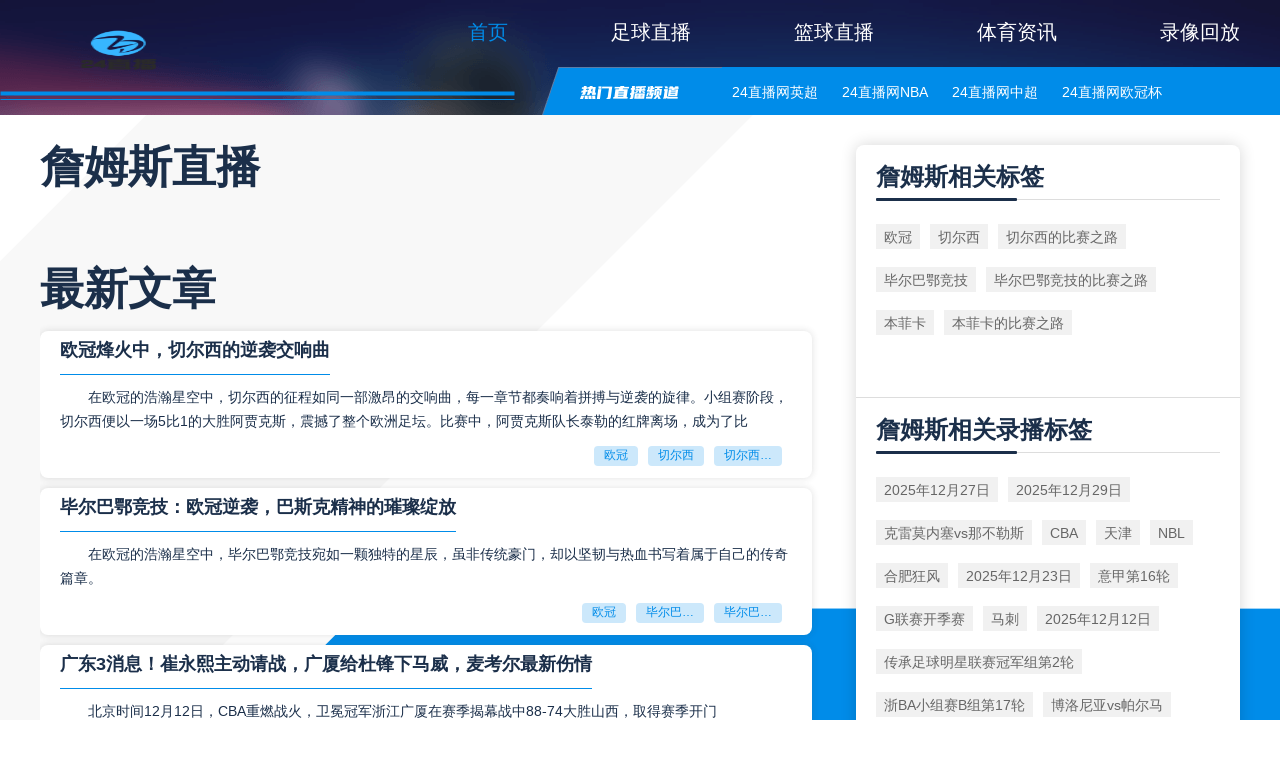

--- FILE ---
content_type: text/html; charset=UTF-8
request_url: https://jhhygyp.com/news/tag/447.html
body_size: 10368
content:
<!DOCTYPE html>
<html lang="en">

<head>
    <meta charset="UTF-8">
    <meta name="viewport" content="width=device-width, initial-scale=1.0">
    <meta name="baidu-site-verification" content="codeva-EhAn5tliMi" />
    <meta name="applicable-device" content="pc" />
    <link rel="canonical" href="https://jhhygyp.com/news/tag/447.html" />
    <link rel="icon" href="https://xiaozioss.oss-accelerate.aliyuncs.com/20240215/img/dcabcda82b7befb49df175e7037b38f9.png" />
    <title>詹姆斯直播_詹姆斯在线直播-24直播网</title>
    <meta name="keywords" content="詹姆斯,詹姆斯新闻,詹姆斯视频,詹姆斯直播,詹姆斯赛事,詹姆斯直播赛事24直播网" />
    <meta name="description" content="詹姆斯直播频道提供实时詹姆斯直播信息，能够让您在享受高清免费詹姆斯直播的同时，24小时不间断更新詹姆斯视频直播信号源。-24直播网" />
    <link rel="stylesheet" href="/static/pc/sijia/css/layui/css/layui.css" />
    <link rel="stylesheet" href="/static/pc/sijia/css/common/reset.css?v=" />
    <link rel="stylesheet" href="/static/pc/sijia/css/common/index.css?v=" />
    <link rel="stylesheet" href="/static/pc/sijia/css/common/common.css?v=" />
    <link rel="stylesheet" href="/static/pc/sijia/css/common/swiper-bundle.min.css?v=" />
    <link rel="stylesheet" href="/static/pc/sijia/css/theme/default.css?v=" />

    <link rel="stylesheet" href="/static/pc/sijia/css/label/index.css?v=" />
    
    <script src="/static/pc/js/is_mobile.js"></script>
    <!--    <script type="text/javascript" src="https://ip.ws.126.net/ipquery"></script>
    <script>
        var province=localAddress.province;
        if(province.indexOf('江苏')  != -1 || province.indexOf('河北')  != -1){
            window.location.href="http://ww.zcccq.com";
        }
    </script>
    -->
    <meta name="referrer" content="no-referrer">
    <script src="/static/pc/js/is_mobile.js"></script>
</head>

<body>
    <header>
        <div class="header-menu">
            <a href="/"><img class="logo" src="https://xiaozioss.oss-accelerate.aliyuncs.com/20240215/img/6e6b813d1337d6216f15adfb8dbc3426.png"></a>
            <div class="header-menu-list">
                <a href="/"  class="active"  target="_top">首页</a>
                                <a href="/football"  target="_top">足球直播</a>
                                <a href="/basketball"  target="_top">篮球直播</a>
                                <a href="/news"  target="_top">体育资讯</a>
                                <a href="/luxiang"  target="_top">录像回放</a>
                            </div>
        </div>
        <div class="header-hot">
            <div class="header-hot-list">
                <div class="header-hot-channel-title"></div>
                <div class="header-hot-channel-list">
                                                            <a  href="/jhhygyp-yingchao.html" target="_blank">24直播网英超<i></i></a>
                                                            <a  href="/jhhygyp-nba.html" target="_blank">24直播网NBA<i></i></a>
                                                            <a  href="/jhhygyp-zhongchao.html" target="_blank">24直播网中超<i></i></a>
                                                            <a  href="/jhhygyp-ouguan.html" target="_blank">24直播网欧冠杯<i></i></a>
                                                            <a  href="/jhhygyp-dejia1.html" target="_blank">24直播网德甲<i></i></a>
                                                            <a  href="/jhhygyp-xijia.html" target="_blank">24直播网西甲<i></i></a>
                                                            <a  href="/jhhygyp-fajia.html" target="_blank">24直播网法甲<i></i></a>
                                                            <a  href="/jhhygyp-yijia.html" target="_blank">24直播网意甲<i></i></a>
                                                            <a  href="/jhhygyp-oulianbei.html" target="_blank">24直播网欧联杯<i></i></a>
                                                            <a  href="/jhhygyp-yazhoubei.html" target="_blank">24直播网亚洲杯<i></i></a>
                                                            <a  href="/jhhygyp-yazhouyuxuan.html" target="_blank">24直播网世亚预<i></i></a>
                                                            <a  href="/jhhygyp-zhongjia.html" target="_blank">24直播网中甲<i></i></a>
                                                            <a  href="/jhhygyp-rizhilian.html" target="_blank">24直播网日职联<i></i></a>
                                                            <a  href="/jhhygyp-hanklian.html" target="_blank">24直播网韩K联<i></i></a>
                    
                                    </div>
                <div class="header-hot-special">
                                                                            </div>
                <div class="header-hot-channel-open_btn"></div>
            </div>
        </div>

        
            </header>

    <div class="common-bg-01"></div>
<div class="common-bg-02"></div>
<div class="information-warpper">
    <div class="container">
        <div class="label-title">
            <p>詹姆斯直播</p>
            <!-- <a href="">詹姆斯</a> -->
        </div>

        <div class="recommend-detail">
                        
        </div>

                        <div class="news-list">
            <div class="news-title">
                <p>最新文章</p>
            </div>
            <div class="news-wrap">
                                <div class="news-item">
                    <p class="title">
                        <a target="_blank" href="/news/detail/349739.html">欧冠烽火中，切尔西的逆袭交响曲</a>
                    </p>
                    <a class="text" href="/news/detail/349739.html" target="_blank">
                        在欧冠的浩瀚星空中，切尔西的征程如同一部激昂的交响曲，每一章节都奏响着拼搏与逆袭的旋律。小组赛阶段，切尔西便以一场5比1的大胜阿贾克斯，震撼了整个欧洲足坛。比赛中，阿贾克斯队长泰勒的红牌离场，成为了比
                    </a>
                    <ul class="label">
                                                                                                <a target="_blank" href="/news/tag/260">欧冠</a>
                                                                                                                        <a target="_blank" href="/news/tag/293">切尔西</a>
                                                                                                                        <a target="_blank" href="/news/tag/1162818">切尔西的比赛之路</a>
                                                                    </ul>
                </div>
                                <div class="news-item">
                    <p class="title">
                        <a target="_blank" href="/news/detail/349661.html">毕尔巴鄂竞技：欧冠逆袭，巴斯克精神的璀璨绽放</a>
                    </p>
                    <a class="text" href="/news/detail/349661.html" target="_blank">
                        在欧冠的浩瀚星空中，毕尔巴鄂竞技宛如一颗独特的星辰，虽非传统豪门，却以坚韧与热血书写着属于自己的传奇篇章。
                    </a>
                    <ul class="label">
                                                                                                <a target="_blank" href="/news/tag/260">欧冠</a>
                                                                                                                        <a target="_blank" href="/news/tag/995">毕尔巴鄂竞技</a>
                                                                                                                        <a target="_blank" href="/news/tag/1163084">毕尔巴鄂竞技的比赛之路</a>
                                                                    </ul>
                </div>
                                <div class="news-item">
                    <p class="title">
                        <a target="_blank" href="/news/detail/349212.html">广东3消息！崔永熙主动请战，广厦给杜锋下马威，麦考尔最新伤情</a>
                    </p>
                    <a class="text" href="/news/detail/349212.html" target="_blank">
                        北京时间12月12日，CBA重燃战火，卫冕冠军浙江广厦在赛季揭幕战中88-74大胜山西，取得赛季开门
                    </a>
                    <ul class="label">
                                            </ul>
                </div>
                                <div class="news-item">
                    <p class="title">
                        <a target="_blank" href="/news/detail/349211.html">国王杯巴萨客场对阵瓜达拉哈拉，弗里克面临阵容选择</a>
                    </p>
                    <a class="text" href="/news/detail/349211.html" target="_blank">
                        国王杯的起步阶段向来不易，对豪门而言更是如此。这需要一种特别的动力——这种动力在关键的联赛或欧冠比赛
                    </a>
                    <ul class="label">
                                            </ul>
                </div>
                                <div class="news-item">
                    <p class="title">
                        <a target="_blank" href="/news/detail/349210.html">CBA第四轮结束了6场对决，最新积分榜如下，北京4连胜领跑</a>
                    </p>
                    <a class="text" href="/news/detail/349210.html" target="_blank">
                        北京时间12月21日，昨晚的CBA常规赛第4轮又结束了6场对决，我们一起看看最新积分榜变动！CBA最
                    </a>
                    <ul class="label">
                                            </ul>
                </div>
                                <div class="news-item">
                    <p class="title">
                        <a target="_blank" href="/news/detail/348389.html">哈登34+6，快船完胜开拓者！小卡创NBA历史第1神迹，大洛9记3分</a>
                    </p>
                    <a class="text" href="/news/detail/348389.html" target="_blank">
                        快船队VS开拓者队北京时间12月27日，NBA常规赛继续火热进行。快船奔赴客场与开拓者展开对决，两大
                    </a>
                    <ul class="label">
                                            </ul>
                </div>
                                <div class="news-item">
                    <p class="title">
                        <a target="_blank" href="/news/detail/348387.html">21险胜，阿森纳英超对阵狼队已取得9连胜</a>
                    </p>
                    <a class="text" href="/news/detail/348387.html" target="_blank">
                        英超第16轮，阿森纳主场2-1击败狼队，至此，阿森纳英超对阵狼队已取得9连胜。此役主场对阵狼队，上半
                    </a>
                    <ul class="label">
                                            </ul>
                </div>
                                <div class="news-item">
                    <p class="title">
                        <a target="_blank" href="/news/detail/348384.html">广东豪取四连胜，杜锋指导知人善用，内线还有大惊喜</a>
                    </p>
                    <a class="text" href="/news/detail/348384.html" target="_blank">
                        CBA2024-25赛季常规赛第四轮，“十一冠王”广东男篮坐镇主场对阵青岛男篮，可别觉得新赛季失去杨
                    </a>
                    <ul class="label">
                                            </ul>
                </div>
                                <div class="news-item">
                    <p class="title">
                        <a target="_blank" href="/news/detail/347562.html">仅差1个！仅差27个！约基奇迎神级里程碑，威少的纪录也保不住了</a>
                    </p>
                    <a class="text" href="/news/detail/347562.html" target="_blank">
                        新赛季，新格局，联盟老中青三代球星各施所长，给人留下深刻印象！比如NBA历史三分王库里，射术登峰造极
                    </a>
                    <ul class="label">
                                            </ul>
                </div>
                                <div class="news-item">
                    <p class="title">
                        <a target="_blank" href="/news/detail/347561.html">历史战绩碾压！多特对弗赖堡豪取7连胜，每场至少进3球</a>
                    </p>
                    <a class="text" href="/news/detail/347561.html" target="_blank">
                        北京时间12月14日22:30，德甲第14轮比赛，多特蒙德将客场对阵弗赖堡，大黄蜂在历史交锋方面占据
                    </a>
                    <ul class="label">
                                            </ul>
                </div>
                                <div class="news-item">
                    <p class="title">
                        <a target="_blank" href="/news/detail/347560.html">潜力赛成大笑话！北京首发最年轻27岁，32岁翟晓川打满轰12分</a>
                    </p>
                    <a class="text" href="/news/detail/347560.html" target="_blank">
                        北京时间12月13日，CBA常规赛正式打响，与以往的赛季不同，这次又多出了一个潜力赛。何为潜力赛？就
                    </a>
                    <ul class="label">
                                            </ul>
                </div>
                                <div class="news-item">
                    <p class="title">
                        <a target="_blank" href="/news/detail/346774.html">杜兰特：我是能比肩乔科詹的顶尖巨星，我已精通篮球这项运动</a>
                    </p>
                    <a class="text" href="/news/detail/346774.html" target="_blank">
                        北京时间今日，在参加Unguarded播客节目访谈时，杜兰特表示他认为自己的历史地位“位居顶尖”，但
                    </a>
                    <ul class="label">
                                            </ul>
                </div>
                                <div class="news-item">
                    <p class="title">
                        <a target="_blank" href="/news/detail/346773.html">2200！亚冠疯狂一夜！蓉城憾平神户中超冠军没陈威被打成筛子</a>
                    </p>
                    <a class="text" href="/news/detail/346773.html" target="_blank">
                        北京时间12月9日晚，亚冠精英联赛第6轮，中超两支球队亮相，中超季军成都蓉城客场2-2战平神户胜利船
                    </a>
                    <ul class="label">
                                            </ul>
                </div>
                                <div class="news-item">
                    <p class="title">
                        <a target="_blank" href="/news/detail/346772.html">如果客胜切尔西，维拉将追平队史最长11连胜</a>
                    </p>
                    <a class="text" href="/news/detail/346772.html" target="_blank">
                        北京时间12月28日凌晨1:30，英超第18轮比赛，阿斯顿维拉将客场对阵切尔西。维拉有机会在本场追平
                    </a>
                    <ul class="label">
                                            </ul>
                </div>
                                <div class="news-item">
                    <p class="title">
                        <a target="_blank" href="/news/detail/345988.html">连输4场！客场到处“送温暖”，44岁少帅，把一手好牌打得稀碎！</a>
                    </p>
                    <a class="text" href="/news/detail/345988.html" target="_blank">
                        73-87，北控队又输了。上轮被辽宁队打得满地找牙的北控队，本想在吉林队身上讨点便宜，不曾想，面对三
                    </a>
                    <ul class="label">
                                            </ul>
                </div>
                                <div class="news-item">
                    <p class="title">
                        <a target="_blank" href="/news/detail/345987.html">征服对手！马克西：詹姆斯可以说是历史第一人！</a>
                    </p>
                    <a class="text" href="/news/detail/345987.html" target="_blank">
                        12月9日。湖人在此前一场比赛中逆转76人，快41岁的詹姆斯打出复出后的最强一战，当然也只是他哪怕就
                    </a>
                    <ul class="label">
                                            </ul>
                </div>
                                <div class="news-item">
                    <p class="title">
                        <a target="_blank" href="/news/detail/345986.html">感人！中超金靴已能用中文交流：想加入国足，不要安家费！</a>
                    </p>
                    <a class="text" href="/news/detail/345986.html" target="_blank">
                        随着足协杯以国安夺冠结束，中国足坛今年国内的所有赛事都已经告一段落，表现最亮眼的球员，无疑是北京国安
                    </a>
                    <ul class="label">
                                            </ul>
                </div>
                                <div class="news-item">
                    <p class="title">
                        <a target="_blank" href="/news/detail/345202.html">CBA探花32分，力压张镇麟两国手，王哲林16+8外援9中1</a>
                    </p>
                    <a class="text" href="/news/detail/345202.html" target="_blank">
                        2025年的CBA探花秀庞峥麟来自NBL，他被江苏队选中。虽然他已经26岁，但是比胡明轩还小一岁，比
                    </a>
                    <ul class="label">
                                            </ul>
                </div>
                                <div class="news-item">
                    <p class="title">
                        <a target="_blank" href="/news/detail/345200.html">李平康：蔚山与水原三星均有意徐正源，但两队都没选他</a>
                    </p>
                    <a class="text" href="/news/detail/345200.html" target="_blank">
                        北京时间12月22日，据媒体人李平康消息，蔚山与水原三星均有意徐正源，但两队都没选他。该媒体人写道：
                    </a>
                    <ul class="label">
                                            </ul>
                </div>
                                <div class="news-item">
                    <p class="title">
                        <a target="_blank" href="/news/detail/345198.html">NBA杯：尼克斯淘汰猛龙与魔术会师东决布伦森35分莺歌31+6+6</a>
                    </p>
                    <a class="text" href="/news/detail/345198.html" target="_blank">
                        北京时间12月10日，NBA杯8进4淘汰赛阶段，尼克斯117-101淘汰猛龙晋级四强，与魔术队会师杯
                    </a>
                    <ul class="label">
                                            </ul>
                </div>
                            </div>
        </div>
                    </div>

    <div class="aside">
        <div style="background: #FFFFFF;box-shadow: 0px 0px 16px rgba(0, 0, 0, 0.16);border-radius: 8px;">
            <!-- 热门资讯 -->
<div class="hot-news">
        <p class="title">詹姆斯相关标签</p>
    
    <div class="hot-news-label">
                <a href="/news/tag/260" target="_blank" >欧冠</a>
                <a href="/news/tag/293" target="_blank" >切尔西</a>
                <a href="/news/tag/1162818" target="_blank" >切尔西的比赛之路</a>
                <a href="/news/tag/995" target="_blank" >毕尔巴鄂竞技</a>
                <a href="/news/tag/1163084" target="_blank" >毕尔巴鄂竞技的比赛之路</a>
                <a href="/news/tag/1047857" target="_blank" >本菲卡</a>
                <a href="/news/tag/1161699" target="_blank" >本菲卡的比赛之路</a>
            </div>
</div>            <!-- 热门资讯 -->
<div class="hot-video">
        <p class="title"> 詹姆斯相关录播标签</p>
    
    <div class="hot-news-label">
                <a class="video-label" href="/video/tag/1163105" target="_blank" >2025年12月27日</a>
                <a class="video-label" href="/video/tag/1163102" target="_blank" >2025年12月29日</a>
                <a class="video-label" href="/video/tag/1163104" target="_blank" >克雷莫内塞vs那不勒斯</a>
                <a class="video-label" href="/video/tag/208" target="_blank" >CBA</a>
                <a class="video-label" href="/video/tag/982965" target="_blank" >天津</a>
                <a class="video-label" href="/video/tag/1077313" target="_blank" >NBL</a>
                <a class="video-label" href="/video/tag/1163100" target="_blank" >合肥狂风</a>
                <a class="video-label" href="/video/tag/1163095" target="_blank" >2025年12月23日</a>
                <a class="video-label" href="/video/tag/1138839" target="_blank" >意甲第16轮</a>
                <a class="video-label" href="/video/tag/1163087" target="_blank" >G联赛开季赛</a>
                <a class="video-label" href="/video/tag/239702" target="_blank" >马刺</a>
                <a class="video-label" href="/video/tag/1163075" target="_blank" >2025年12月12日</a>
                <a class="video-label" href="/video/tag/1163070" target="_blank" >传承足球明星联赛冠军组第2轮</a>
                <a class="video-label" href="/video/tag/1163059" target="_blank" >浙BA小组赛B组第17轮</a>
                <a class="video-label" href="/video/tag/1163025" target="_blank" >博洛尼亚vs帕尔马</a>
                <a class="video-label" href="/video/tag/1162998" target="_blank" >U19青年篮球联赛小组赛第6轮</a>
                <a class="video-label" href="/video/tag/1162943" target="_blank" >山东蜜獾</a>
                <a class="video-label" href="/video/tag/1162929" target="_blank" >湘超</a>
                <a class="video-label" href="/video/tag/1162931" target="_blank" >永州队</a>
                <a class="video-label" href="/video/tag/1162892" target="_blank" >勇士vs热火</a>
            </div>
</div>        </div>

        <div class="related-match">
            <div class="common-title">相关赛事</div>
            <div class="match-info-wrap">
                                                <div class="match-info-item">
                    <a href="/jhhygyp/170017-4471627-646-0.html" class="match-info-left" target="_blank">
                        <div class="top-team">
                            <img src="https://cdn.sportnanoapi.com/football/team/af47207f36a49c89502312138e54f6a7.png" alt="舒马尔" style="max-width: 30px;">
                            <p>舒马尔</p>
                        </div>
                        <div class="vs-style">vs</div>
                        <div class="bottom-team">
                            <img src="https://cdn.sportnanoapi.com/football/team/6b3994cecbf1c9c1fc4e1eb2ee01a6cf.png" alt="赛利亚" style="max-width: 30px;">
                            <p>赛利亚</p>
                        </div>
                    </a>
                                            <a href="javascript:;" class="match-info-right">
                                                        <p class="league">卡塔尔联</p>
                        </a>
                </div>

                                <div class="match-info-item">
                    <a href="/jhhygyp/170017-4456019-992-0.html" class="match-info-left" target="_blank">
                        <div class="top-team">
                            <img src="https://cdn.sportnanoapi.com/football/team/7076d0b105c47ee35bb20f1db494de43.png" alt="格尔森" style="max-width: 30px;">
                            <p>格尔森</p>
                        </div>
                        <div class="vs-style">vs</div>
                        <div class="bottom-team">
                            <img src="https://cdn.sportnanoapi.com/football/team/0170700026e0b6452abb5d1dd5cfed79.png" alt="威拉体育俱乐部" style="max-width: 30px;">
                            <p>威拉体育俱乐部</p>
                        </div>
                    </a>
                                            <a href="javascript:;" class="match-info-right">
                                                        <p class="league">安哥甲</p>
                        </a>
                </div>

                                <div class="match-info-item">
                    <a href="/jhhygyp/170017-4399253-730-0.html" class="match-info-left" target="_blank">
                        <div class="top-team">
                            <img src="https://cdn.sportnanoapi.com/football/team/abc7123841c5174901b57ace767891ca.png" alt="佩哈亚克" style="max-width: 30px;">
                            <p>佩哈亚克</p>
                        </div>
                        <div class="vs-style">vs</div>
                        <div class="bottom-team">
                            <img src="https://cdn.sportnanoapi.com/football/team/a08754ab96c283bacbf148154a50c7fc.png" alt="泽德FC" style="max-width: 30px;">
                            <p>泽德FC</p>
                        </div>
                    </a>
                                            <a href="javascript:;" class="match-info-right">
                                                        <p class="league">埃及超</p>
                        </a>
                </div>

                                <div class="match-info-item">
                    <a href="/jhhygyp/170017-4354382-270-0.html" class="match-info-left" target="_blank">
                        <div class="top-team">
                            <img src="https://cdn.sportnanoapi.com/football/team/6f927eb040bdd5c972a9343fd9c8b873.png" alt="克卢日" style="max-width: 30px;">
                            <p>克卢日</p>
                        </div>
                        <div class="vs-style">vs</div>
                        <div class="bottom-team">
                            <img src="https://cdn.sportnanoapi.com/football/team/6e39bd08aa15c7ac22e3be6a56606c36.png" alt="梅塔洛格布斯" style="max-width: 30px;">
                            <p>梅塔洛格布斯</p>
                        </div>
                    </a>
                                            <a href="javascript:;" class="match-info-right">
                                                        <p class="league">罗甲</p>
                        </a>
                </div>

                                <div class="match-info-item">
                    <a href="/jhhygyp/170017-4455880-1745-0.html" class="match-info-left" target="_blank">
                        <div class="top-team">
                            <img src="https://cdn.sportnanoapi.com/football/team/6ba4ebb0187bed9ad0288db7da24e19f.png" alt="沃莱塔迪查" style="max-width: 30px;">
                            <p>沃莱塔迪查</p>
                        </div>
                        <div class="vs-style">vs</div>
                        <div class="bottom-team">
                            <img src="https://cdn.sportnanoapi.com/football/team/1f628687971ba8f54e1b10a69ffdbf5c.png" alt="阿达玛城" style="max-width: 30px;">
                            <p>阿达玛城</p>
                        </div>
                    </a>
                                            <a href="javascript:;" class="match-info-right">
                                                        <p class="league">埃塞超</p>
                        </a>
                </div>

                                <div class="match-info-item">
                    <a href="/jhhygyp/170017-4356547-336-0.html" class="match-info-left" target="_blank">
                        <div class="top-team">
                            <img src="https://cdn.sportnanoapi.com/football/team/eea20d9c0403535690e0caf7059a91f0.png" alt="拉多姆列" style="max-width: 30px;">
                            <p>拉多姆列</p>
                        </div>
                        <div class="vs-style">vs</div>
                        <div class="bottom-team">
                            <img src="https://cdn.sportnanoapi.com/football/team/8e61634a08ce4e22f54cfef1c6b48b6a.png" alt="亚穆尼积" style="max-width: 30px;">
                            <p>亚穆尼积</p>
                        </div>
                    </a>
                                            <a href="javascript:;" class="match-info-right">
                                                        <p class="league">斯亚甲</p>
                        </a>
                </div>

                                <div class="match-info-item">
                    <a href="/jhhygyp/170017-4484206-727-0.html" class="match-info-left" target="_blank">
                        <div class="top-team">
                            <img src="https://cdn.sportnanoapi.com/football/team/e3c9b4e4792a0cf4ac4629b52f338252.png" alt="MC奥兰" style="max-width: 30px;">
                            <p>MC奥兰</p>
                        </div>
                        <div class="vs-style">vs</div>
                        <div class="bottom-team">
                            <img src="https://cdn.sportnanoapi.com/football/team/2bf1dcbb8b5086cfe3a7f29258432383.png" alt="奥德阿库" style="max-width: 30px;">
                            <p>奥德阿库</p>
                        </div>
                    </a>
                                            <a href="javascript:;" class="match-info-right">
                                                        <p class="league">阿尔甲</p>
                        </a>
                </div>

                                <div class="match-info-item">
                    <a href="/jhhygyp/170017-4484205-727-0.html" class="match-info-left" target="_blank">
                        <div class="top-team">
                            <img src="https://cdn.sportnanoapi.com/football/team/7bda340b1e631c544c15b2add7e3b0c8.png" alt="康士坦丁" style="max-width: 30px;">
                            <p>康士坦丁</p>
                        </div>
                        <div class="vs-style">vs</div>
                        <div class="bottom-team">
                            <img src="https://cdn.sportnanoapi.com/football/team/b2a05c3fd160db9939128d7f05dece69.png" alt="莫斯塔加" style="max-width: 30px;">
                            <p>莫斯塔加</p>
                        </div>
                    </a>
                                            <a href="javascript:;" class="match-info-right">
                                                        <p class="league">阿尔甲</p>
                        </a>
                </div>

                                <div class="match-info-item">
                    <a href="/jhhygyp/170017-4487215-7335-0.html" class="match-info-left" target="_blank">
                        <div class="top-team">
                            <img src="https://cdn.sportnanoapi.com/football/team/a1b345253bca4b5465e7baa42b3c74c6.png" alt="美洲狮U21" style="max-width: 30px;">
                            <p>美洲狮U21</p>
                        </div>
                        <div class="vs-style">vs</div>
                        <div class="bottom-team">
                            <img src="https://cdn.sportnanoapi.com/football/team/66ce57081028700ef343abc2676e3abf.png" alt="桑托斯拉古纳U21" style="max-width: 30px;">
                            <p>桑托斯拉古纳U21</p>
                        </div>
                    </a>
                                            <a href="javascript:;" class="match-info-right">
                                                        <p class="league">墨西U21</p>
                        </a>
                </div>

                                <div class="match-info-item">
                    <a href="/jhhygyp/170017-4487216-7335-0.html" class="match-info-left" target="_blank">
                        <div class="top-team">
                            <img src="https://cdn.sportnanoapi.com/football/team/a000b27e99734ecce3f8826eaa4d325c.png" alt="普埃布拉U21" style="max-width: 30px;">
                            <p>普埃布拉U21</p>
                        </div>
                        <div class="vs-style">vs</div>
                        <div class="bottom-team">
                            <img src="https://cdn.sportnanoapi.com/football/team/f2ec9817f1f05c28d26c128981cbfc27.png" alt="托卢卡U21" style="max-width: 30px;">
                            <p>托卢卡U21</p>
                        </div>
                    </a>
                                            <a href="javascript:;" class="match-info-right">
                                                        <p class="league">墨西U21</p>
                        </a>
                </div>

                                <div class="match-info-item">
                    <a href="/jhhygyp/170017-4438639-3032-0.html" class="match-info-left" target="_blank">
                        <div class="top-team">
                            <img src="https://cdn.sportnanoapi.com/football/team/f2af5eac26951142bd66740caf1e4aa8.png" alt="萨利塔斯" style="max-width: 30px;">
                            <p>萨利塔斯</p>
                        </div>
                        <div class="vs-style">vs</div>
                        <div class="bottom-team">
                            <img src="https://cdn.sportnanoapi.com/football/team/832bbcc8557920f488673c1b47e764c8.png" alt="瓦加杜古流星" style="max-width: 30px;">
                            <p>瓦加杜古流星</p>
                        </div>
                    </a>
                                            <a href="javascript:;" class="match-info-right">
                                                        <p class="league">布法联</p>
                        </a>
                </div>

                                <div class="match-info-item">
                    <a href="/jhhygyp/170017-4438638-3032-0.html" class="match-info-left" target="_blank">
                        <div class="top-team">
                            <img src="https://cdn.sportnanoapi.com/football/team/29c72f8d82b67e446dea00ab4669c26e.png" alt="RC卡迪奥戈" style="max-width: 30px;">
                            <p>RC卡迪奥戈</p>
                        </div>
                        <div class="vs-style">vs</div>
                        <div class="bottom-team">
                            <img src="https://cdn.sportnanoapi.com/football/team/20b30b399768795f52c50a38460e94b3.png" alt="RC波波迪乌拉索" style="max-width: 30px;">
                            <p>RC波波迪乌拉索</p>
                        </div>
                    </a>
                                            <a href="javascript:;" class="match-info-right">
                                                        <p class="league">布法联</p>
                        </a>
                </div>

                                <div class="match-info-item">
                    <a href="/jhhygyp/170017-4425188-870-0.html" class="match-info-left" target="_blank">
                        <div class="top-team">
                            <img src="https://cdn.sportnanoapi.com/football/team/31e3871ea479066b14b9ccde63797427.png" alt="加纳国民" style="max-width: 30px;">
                            <p>加纳国民</p>
                        </div>
                        <div class="vs-style">vs</div>
                        <div class="bottom-team">
                            <img src="https://cdn.sportnanoapi.com/football/team/d70a5c966fba9397ad39c59232120f3f.png" alt="梅德亚马" style="max-width: 30px;">
                            <p>梅德亚马</p>
                        </div>
                    </a>
                                            <a href="javascript:;" class="match-info-right">
                                                        <p class="league">加纳超</p>
                        </a>
                </div>

                                <div class="match-info-item">
                    <a href="/jhhygyp/170017-4484056-655-0.html" class="match-info-left" target="_blank">
                        <div class="top-team">
                            <img src="https://cdn.sportnanoapi.com/football/team/b2718e84e04244406833ef56977bd8e4.png" alt="阿尔贾兹拉" style="max-width: 30px;">
                            <p>阿尔贾兹拉</p>
                        </div>
                        <div class="vs-style">vs</div>
                        <div class="bottom-team">
                            <img src="https://cdn.sportnanoapi.com/football/team/c6ab1000cdf1cf451a95c235150901b0.png" alt="巴卡" style="max-width: 30px;">
                            <p>巴卡</p>
                        </div>
                    </a>
                                            <a href="javascript:;" class="match-info-right">
                                                        <p class="league">约旦超</p>
                        </a>
                </div>

                                <div class="match-info-item">
                    <a href="/jhhygyp/170017-4486298-1674-0.html" class="match-info-left" target="_blank">
                        <div class="top-team">
                            <img src="https://cdn.sportnanoapi.com/football/team/b2f218ece444e973c5646988e452928e.png" alt="奥林匹克体育" style="max-width: 30px;">
                            <p>奥林匹克体育</p>
                        </div>
                        <div class="vs-style">vs</div>
                        <div class="bottom-team">
                            <img src="https://cdn.sportnanoapi.com/football/team/b21e64636f5ceac4c33d35167fa8ce0e.png" alt="穆纳阿库普" style="max-width: 30px;">
                            <p>穆纳阿库普</p>
                        </div>
                    </a>
                                            <a href="javascript:;" class="match-info-right">
                                                        <p class="league">科特超</p>
                        </a>
                </div>

                                <div class="match-info-item">
                    <a href="/jhhygyp/170017-4438025-1796-0.html" class="match-info-left" target="_blank">
                        <div class="top-team">
                            <img src="https://cdn.sportnanoapi.com/football/team/b8647c6303b9afe041d48b6ab731cdc9.png" alt="JKT坦桑尼亚" style="max-width: 30px;">
                            <p>JKT坦桑尼亚</p>
                        </div>
                        <div class="vs-style">vs</div>
                        <div class="bottom-team">
                            <img src="https://cdn.sportnanoapi.com/football/team/5562d14241d5a1c7bd47a2cfbbc9d123.png" alt="多多玛吉吉FC" style="max-width: 30px;">
                            <p>多多玛吉吉FC</p>
                        </div>
                    </a>
                                            <a href="javascript:;" class="match-info-right">
                                                        <p class="league">坦桑超</p>
                        </a>
                </div>

                                <div class="match-info-item">
                    <a href="/jhhygyp/170017-4453630-701-0.html" class="match-info-left" target="_blank">
                        <div class="top-team">
                            <img src="https://cdn.sportnanoapi.com/football/team/69be3a7cfd4dfec64eef0449a06eba0e.png" alt="河流联" style="max-width: 30px;">
                            <p>河流联</p>
                        </div>
                        <div class="vs-style">vs</div>
                        <div class="bottom-team">
                            <img src="https://cdn.sportnanoapi.com/football/team/d64f08f5cd83d2c185dd02c5001b5b3c.png" alt="动力迪纳摩" style="max-width: 30px;">
                            <p>动力迪纳摩</p>
                        </div>
                    </a>
                                            <a href="javascript:;" class="match-info-right">
                                                        <p class="league">非冠杯</p>
                        </a>
                </div>

                                <div class="match-info-item">
                    <a href="/jhhygyp/170017-4453629-701-0.html" class="match-info-left" target="_blank">
                        <div class="top-team">
                            <img src="https://cdn.sportnanoapi.com/football/team/0c750c05518db78eeabc97fb11574fed.png" alt="金字塔" style="max-width: 30px;">
                            <p>金字塔</p>
                        </div>
                        <div class="vs-style">vs</div>
                        <div class="bottom-team">
                            <img src="https://cdn.sportnanoapi.com/football/team/643cec02806b6e82d15d0570d39febca.png" alt="勒内森斯" style="max-width: 30px;">
                            <p>勒内森斯</p>
                        </div>
                    </a>
                                            <a href="javascript:;" class="match-info-right">
                                                        <p class="league">非冠杯</p>
                        </a>
                </div>

                                <div class="match-info-item">
                    <a href="/jhhygyp/170017-4483909-24-0.html" class="match-info-left" target="_blank">
                        <div class="top-team">
                            <img src="https://cdn.sportnanoapi.com/football/team/f26aa24e15005710603a5997e19c6f50.png" alt="特赖斯基兴" style="max-width: 30px;">
                            <p>特赖斯基兴</p>
                        </div>
                        <div class="vs-style">vs</div>
                        <div class="bottom-team">
                            <img src="https://cdn.sportnanoapi.com/football/team/6c137d8a928d5ae6ff72b0e12b929b84.png" alt="艾特米拿青年队" style="max-width: 30px;">
                            <p>艾特米拿青年队</p>
                        </div>
                    </a>
                                            <a href="javascript:;" class="match-info-right">
                                                        <p class="league">球会友谊</p>
                        </a>
                </div>

                                <div class="match-info-item">
                    <a href="/jhhygyp/170017-4485579-24-0.html" class="match-info-left" target="_blank">
                        <div class="top-team">
                            <img src="https://cdn.sportnanoapi.com/football/team/dcb67dd58619e29d84853ac2e4ac5e27.png" alt="亚特兰大联" style="max-width: 30px;">
                            <p>亚特兰大联</p>
                        </div>
                        <div class="vs-style">vs</div>
                        <div class="bottom-team">
                            <img src="https://cdn.sportnanoapi.com/football/team/9b0e43ca0195227d6fefc8b082963330.png" alt="列克星敦" style="max-width: 30px;">
                            <p>列克星敦</p>
                        </div>
                    </a>
                                            <a href="javascript:;" class="match-info-right">
                                                        <p class="league">球会友谊</p>
                        </a>
                </div>

                                <div class="match-info-item">
                    <a href="/jhhygyp/170017-4463421-3478-0.html" class="match-info-left" target="_blank">
                        <div class="top-team">
                            <img src="https://cdn.sportnanoapi.com/football/team/22aaa7af0ef4003f157dfee77bcd64a9.png" alt="威尔伯福斯" style="max-width: 30px;">
                            <p>威尔伯福斯</p>
                        </div>
                        <div class="vs-style">vs</div>
                        <div class="bottom-team">
                            <img src="https://cdn.sportnanoapi.com/football/team/a4087593839b70794341232e84cbc1b6.png" alt="老爱德华时代" style="max-width: 30px;">
                            <p>老爱德华时代</p>
                        </div>
                    </a>
                                            <a href="javascript:;" class="match-info-right">
                                                        <p class="league">塞利昂超</p>
                        </a>
                </div>

                                <div class="match-info-item">
                    <a href="/jhhygyp/170017-4463397-3478-0.html" class="match-info-left" target="_blank">
                        <div class="top-team">
                            <img src="https://cdn.sportnanoapi.com/football/team/9cc768bb746772f20a118a31b6ef9166.png" alt="卢瓦FC" style="max-width: 30px;">
                            <p>卢瓦FC</p>
                        </div>
                        <div class="vs-style">vs</div>
                        <div class="bottom-team">
                            <img src="https://cdn.sportnanoapi.com/football/team/eb0ba740eb5a54ac4ab2b611acf6cba2.png" alt="FC卡隆" style="max-width: 30px;">
                            <p>FC卡隆</p>
                        </div>
                    </a>
                                            <a href="javascript:;" class="match-info-right">
                                                        <p class="league">塞利昂超</p>
                        </a>
                </div>

                                <div class="match-info-item">
                    <a href="/jhhygyp/170017-4471628-646-0.html" class="match-info-left" target="_blank">
                        <div class="top-team">
                            <img src="https://cdn.sportnanoapi.com/football/team/5736b9d2b0cadc3c1ba779bf6787d878.png" alt="杜海勒" style="max-width: 30px;">
                            <p>杜海勒</p>
                        </div>
                        <div class="vs-style">vs</div>
                        <div class="bottom-team">
                            <img src="https://cdn.sportnanoapi.com/football/team/d36d53da32742efb1d00f27e959603a0.png" alt="赖扬" style="max-width: 30px;">
                            <p>赖扬</p>
                        </div>
                    </a>
                                            <a href="javascript:;" class="match-info-right">
                                                        <p class="league">卡塔尔联</p>
                        </a>
                </div>

                                <div class="match-info-item">
                    <a href="/jhhygyp/170017-4479120-341-0.html" class="match-info-left" target="_blank">
                        <div class="top-team">
                            <img src="https://cdn.sportnanoapi.com/football/team/9417cb1cf8805e46ef0e0ba72611f38c.jpg" alt="卡托克匹亚斯" style="max-width: 30px;">
                            <p>卡托克匹亚斯</p>
                        </div>
                        <div class="vs-style">vs</div>
                        <div class="bottom-team">
                            <img src="https://cdn.sportnanoapi.com/football/team/6c1be30767e7fcd8bc409b6f89256e4b.png" alt="萨拉米斯" style="max-width: 30px;">
                            <p>萨拉米斯</p>
                        </div>
                    </a>
                                            <a href="javascript:;" class="match-info-right">
                                                        <p class="league">塞浦乙</p>
                        </a>
                </div>

                                <div class="match-info-item">
                    <a href="/jhhygyp/170017-4352092-112-0.html" class="match-info-left" target="_blank">
                        <div class="top-team">
                            <img src="https://cdn.sportnanoapi.com/football/team/6ddaee2ef625140617089308645a29eb.png" alt="国际米兰U20" style="max-width: 30px;">
                            <p>国际米兰U20</p>
                        </div>
                        <div class="vs-style">vs</div>
                        <div class="bottom-team">
                            <img src="https://cdn.sportnanoapi.com/football/team/41297c11abf8eb9d5d023d4735b6b408.png" alt="克雷莫纳U20" style="max-width: 30px;">
                            <p>克雷莫纳U20</p>
                        </div>
                    </a>
                                            <a href="javascript:;" class="match-info-right">
                                                        <p class="league">意青联甲</p>
                        </a>
                </div>

                                <div class="match-info-item">
                    <a href="/jhhygyp/170017-4477106-471-0.html" class="match-info-left" target="_blank">
                        <div class="top-team">
                            <img src="https://cdn.sportnanoapi.com/football/team/5467a13f0c1c7b3a862587f64ba0a6ed.png" alt="万卡约体育" style="max-width: 30px;">
                            <p>万卡约体育</p>
                        </div>
                        <div class="vs-style">vs</div>
                        <div class="bottom-team">
                            <img src="https://cdn.sportnanoapi.com/football/team/8941e026a8debbd82633b019552e1515.png" alt="利马联盟" style="max-width: 30px;">
                            <p>利马联盟</p>
                        </div>
                    </a>
                                            <a href="javascript:;" class="match-info-right">
                                                        <p class="league">秘鲁甲</p>
                        </a>
                </div>

                                <div class="match-info-item">
                    <a href="/jhhygyp/170017-4453252-223-0.html" class="match-info-left" target="_blank">
                        <div class="top-team">
                            <img src="https://cdn.sportnanoapi.com/football/team/5d33f831f779428858138d28c9dd4480.png" alt="林茨" style="max-width: 30px;">
                            <p>林茨</p>
                        </div>
                        <div class="vs-style">vs</div>
                        <div class="bottom-team">
                            <img src="https://cdn.sportnanoapi.com/football/team/a25acb82e4b584881a60b6f98ffd39a0.png" alt="BW林茨" style="max-width: 30px;">
                            <p>BW林茨</p>
                        </div>
                    </a>
                                            <a href="javascript:;" class="match-info-right">
                                                        <p class="league">奥地利杯</p>
                        </a>
                </div>

                                <div class="match-info-item">
                    <a href="/jhhygyp/170017-4357351-330-0.html" class="match-info-left" target="_blank">
                        <div class="top-team">
                            <img src="https://cdn.sportnanoapi.com/football/team/487a310ef1af87f7d99b52f507007ffc.png" alt="伊斯特拉1961" style="max-width: 30px;">
                            <p>伊斯特拉1961</p>
                        </div>
                        <div class="vs-style">vs</div>
                        <div class="bottom-team">
                            <img src="https://cdn.sportnanoapi.com/football/team/3a628a345b4aefdab4111cf683ec36d6.png" alt="萨格勒布火车头" style="max-width: 30px;">
                            <p>萨格勒布火车头</p>
                        </div>
                    </a>
                                            <a href="javascript:;" class="match-info-right">
                                                        <p class="league">克亚联</p>
                        </a>
                </div>

                                <div class="match-info-item">
                    <a href="/jhhygyp/170017-4340688-245-0.html" class="match-info-left" target="_blank">
                        <div class="top-team">
                            <img src="https://cdn.sportnanoapi.com/football/team/9d70c0303c9942dc0be30cc7e1fe4673.png" alt="卢宾" style="max-width: 30px;">
                            <p>卢宾</p>
                        </div>
                        <div class="vs-style">vs</div>
                        <div class="bottom-team">
                            <img src="https://cdn.sportnanoapi.com/football/team/eb9b870a25645ded21a7d5e41c207b0a.png" alt="GKS卡托威斯" style="max-width: 30px;">
                            <p>GKS卡托威斯</p>
                        </div>
                    </a>
                                            <a href="javascript:;" class="match-info-right">
                                                        <p class="league">波兰甲</p>
                        </a>
                </div>

                                <div class="match-info-item">
                    <a href="/jhhygyp/170017-4380689-340-0.html" class="match-info-left" target="_blank">
                        <div class="top-team">
                            <img src="https://cdn.sportnanoapi.com/football/team/641ce85ebde5c3751267d977283c9a73.png" alt="艾华迪堡" style="max-width: 30px;">
                            <p>艾华迪堡</p>
                        </div>
                        <div class="vs-style">vs</div>
                        <div class="bottom-team">
                            <img src="https://cdn.sportnanoapi.com/football/team/efd80175563b1750be1c1275ec409c6f.png" alt="阿波罗利马索尔" style="max-width: 30px;">
                            <p>阿波罗利马索尔</p>
                        </div>
                    </a>
                                            <a href="javascript:;" class="match-info-right">
                                                        <p class="league">塞浦甲</p>
                        </a>
                </div>

                                            </div>
        </div>
    </div>

    <img class="top" src="/static/pc/images/buck/top.png">
</div>


    <!-- 底部 -->
    <footer>
        <div class="footer-content">
            <div class="f-link">
                <div class="link">
                    <span>友情链接</span>
                                                                            </div>
                <div class="link">
                                                                            </div>
            </div>
            <p class="record">
                <a href="/sitemaps/sitemaps.xml">网站地图</a> 
                <a href="/copyright.html" target="_blank">版权声明</a> 
                 <a href="" target="_blank"></a>
            </p>
            <p class="copy-right">
                <!-- <span>24直播网：</span> -->
                詹姆斯直播频道提供实时詹姆斯直播信息，能够让您在享受高清免费詹姆斯直播的同时，24小时不间断更新詹姆斯视频直播信号源。-24直播网
                <br />页面生成时间：2026-01-30 22:41:23            </p>
        </div>
    </footer>

    <script src="/static/pc/js/jquery-1.10.2.min.js"></script>
    <script src="/static/pc/sijia/js/libs/layui/layui.all.js"></script>
    <script src="/static/pc/sijia/js/common/easyLazyload.js?v="></script>
    <script src="/static/pc/sijia/js/common.js?v="></script>
    <script src="/static/pc/sijia/js/common/swiper-bundle.min.js?v="></script>
    <script src="/static/pc/sijia/js/index.js?v="></script>

    <script type="text/javascript">
        var layTpl = layui.laytpl; // 模板引擎
        var layer = layui.layer; // 弹窗
        var lazyLoad = new EasylazyLoad(); // 初始化图片懒加载

        layTpl.util = layui.util; // 模板引擎 工具函数

        layTpl.config({
            open: '<%',
            close: '%>'
        });

        $(".code-close").click(function() {
            $(this).parent().parent().hide();
        })

        let channel_list = $(".header-hot-channel-list");
        let open_btn = $(".header-hot-channel-open_btn");
        if (channel_list[0].offsetWidth < 810) open_btn.hide();
    </script>
    <script type="text/javascript">
        try {
            var flow = layui.flow;
            flow.lazyimg();
            let div = document.getElementsByClassName('layui-tab-content');
            div[0].addEventListener('scroll', function() {
                layui.use('flow', function() {
                    // var flow = layui.flow;
                    //当你执行这样一个方法时，即对页面中的全部带有lay-src的img元素开启了懒加载（当然你也可以指定相关img）
                    flow.lazyimg();
                });
            })
        } catch(err) {

        }
    </script>
    <script type="text/javascript">
        $(".header-hot-channel-list .shijiebei, .header-hot-special").hover(function(e) {
            var event = e || document.event;
            event.stopPropagation()
            $('.header-hot-special').show()
        }, function(e) {
            var event = e || document.event;
            event.stopPropagation()
            $('.header-hot-special').hide()
        })
    </script>
    </body>

</html>

--- FILE ---
content_type: text/css
request_url: https://jhhygyp.com/static/pc/sijia/css/common/reset.css?v=
body_size: 1040
content:
/* http://meyerweb.com/eric/tools/css/reset/ 
   v2.0 | 20110126
   License: none (public domain)
*/

html,
body,
div,
span,
applet,
object,
iframe,
h1,
h2,
h3,
h4,
h5,
h6,
p,
blockquote,
pre,
a,
abbr,
acronym,
address,
big,
cite,
code,
del,
dfn,
em,
img,
ins,
kbd,
q,
s,
samp,
small,
strike,
strong,
sub,
sup,
tt,
var,
b,
u,
i,
center,
dl,
dt,
dd,
ol,
ul,
li,
fieldset,
form,
label,
legend,
table,
caption,
tbody,
tfoot,
thead,
tr,
th,
td,
article,
aside,
canvas,
details,
embed,
figure,
figcaption,
footer,
header,
hgroup,
menu,
nav,
output,
ruby,
section,
summary,
time,
mark,
audio,
video {
    margin: 0;
    padding: 0;
    border: 0;
    font-family: Microsoft YaHei, PingFang SC, Helvetica Neue, Helvetica, Hiragino Sans GB, SimSun, sans-serif !important;
}


/* HTML5 display-role reset for older browsers */

article,
aside,
details,
figcaption,
figure,
footer,
header,
hgroup,
menu,
nav,
section {
    display: block;
}

body {
    width: 100%;
    height: 100%;
    line-height: 1;
    background: #201753;
}

ol,
ul {
    list-style: none;
}

blockquote,
q {
    quotes: none;
}

blockquote:before,
blockquote:after,
q:before,
q:after {
    content: '';
    content: none;
}

table {
    border-collapse: collapse;
    border-spacing: 0;
}

a {
    text-decoration: none;
}


/* 滚动轨道 */

tbody::-webkit-scrollbar {
    width: 6px;
    height: 100%;
    background: #f8f8f8;
    border-radius: 10px;
}


/* 滚动块 */

tbody::-webkit-scrollbar-thumb {
    background: #ddd;
    border-radius: 10px;
}


/* 上下按钮 */

tbody::-webkit-scrollbar-button {
    display: none;
}

/* 广告 */
.header-code {
    position: absolute;
    top: 5%;
    right: 50px;
    z-index: 20;
    border-radius: 6px;
}

.header-code .code-item:nth-child(2) {
    margin-top: 20px;
}

.header-code .img {
    position: relative;
}

.header-code .img .code-close {
    position: absolute;
    top: -10px;
    right: -10px;
    width: 20px;
    height: 20px;
    background: #fff;
    border-radius: 50%;
    border: 1px solid #d6d2d2;
    font-size: 18px;
    text-align: center;
    color: #999;
    transform: rotateZ(45deg);
    cursor: pointer;
}

.header-code .img img {
    width: 110px!important;
    height: 110px !important;
    border-radius: 6px 6px 0px 0px!important;
}

.header-code .text {
    line-height: 50px;
    color: #fff;
    background: #008CE9;
    font-size: 14px;
    font-weight: bold;
    text-align: center;
    border-radius: 0px 0px 6px 6px!important;
}

--- FILE ---
content_type: text/css
request_url: https://jhhygyp.com/static/pc/sijia/css/common/common.css?v=
body_size: 6617
content:
/**
*=================================
* 默认主题
*=================================
*/
/**
*=================================
* 文本字体颜色class
*=================================
*/
/**
*=================================
* 选中颜色class
*=================================
*/
a.active {
    color: #008CE9;
}

a {
    color: #1B2F4A;
}

/**
*=================================
* 各类hover
*=================================
*/
.hover {
    color: #008CE9 !important;
}

/**
*=================================
* 各类背景图替换
*=================================
*/
/**
*=================================
* 公共区
*=================================
*/
/* 添加边框 */
/* 添加字体描边 */
/**
*=================================
* 超过文本
*=================================
*/
.overflow-ellipsis {
    white-space: nowrap;
    overflow: hidden;
    text-overflow: ellipsis;
}

/* 旋转 */
.rotate {
    transform-origin: center center;
    transform: rotate(180deg);
    -webkit-transform: rotate(180deg);
    -moz-transform: rotate(180deg);
    -ms-transform: rotate(180deg);
    -o-transform: rotate(180deg);
    transition: transform 0.3s;
    -moz-transition: -moz-transform 0.3s;
    -o-transition: -o-transform 0.3s;
    -ms-transition: -ms-transform 0.3s;
}

.rotate-back {
    transform-origin: center center;
    transform: rotate(0deg);
    -webkit-transform: rotate(0deg);
    -moz-transform: rotate(deg);
    -ms-transform: rotate(0deg);
    -o-transform: rotate(0deg);
    transition: transform 0.3s;
    -moz-transition: -moz-transform 0.3s;
    -o-transition: -o-transform 0.3s;
    -ms-transition: -ms-transform 0.3s;
}

/* 滚动条样式 */
/* .container-detail::-webkit-scrollbar {
  width : 10px;
  height: 24px;
} */

/*设置滚动条上的滚动滑块样式*/
/* .container-detail::-webkit-scrollbar-thumb {
  background: #008CE9;
} */

/*鼠标位于内容上时，滚动条样式*/
/* .container-detail:hover::-webkit-scrollbar {
  width        : 10px;
  height       : 24px;
  background   : #DDDDDD;
  border-radius: 6px;
} */

/*鼠标位于内容上时，滚动滑块样式*/
/* .container-detail:hover::-webkit-scrollbar-thumb {
  background   : #008CE9;
  border-radius: 10px;
} */

body {
    position: relative;
    background: #FFFFFF;
}

/* 尾部 */
footer {
    font-size: 14px;
    width: 100%;
    text-align: center;
    position: relative;
    z-index: 9;
    background: #1B2F4A;
}

footer .footer-content {
    width: 1200px;
    margin: auto;
}

footer .footer-content .f-link {
    text-align: center;
    padding-top: 33px;
    padding-bottom: 27px;
    border-bottom: 1px solid #FFFFFF;
}

footer .footer-content .f-link .link {
    display: flex;
    flex-wrap: wrap;
    overflow: hidden;
    max-width: 1200px;
    margin-bottom: 10px;
}

footer .footer-content .f-link .link span {
    color: #FFFFFF;
    margin-right: 40px;
    font-size: 16px;
    margin-bottom: 10px;
}

footer .footer-content .f-link .link .swap {
    font-size: 14px;
    color: #c3beb5;
    margin-right: 20px;
    margin-bottom: 10px;
    line-height: 17px;
    opacity: 0.8;
}

footer .footer-content .f-link .link a {
    font-size: 14px;
    color: #c3beb5;
    margin-right: 20px;
    margin-bottom: 10px;
    line-height: 17px;
}

footer .footer-content .f-link .link a:hover {
    color: #FFFFFF;
}

footer .footer-content .record {
    color: #c3beb5;
    font-size: 14px;
    margin: 10px 0;
}

footer .footer-content .record a {
    color: #c3beb5;
    margin-right: 10px;
}

footer .footer-content .record a:hover {
    color: #fff;
}

footer .footer-content .copy-right {
    width: 800px;
    font-size: 12px;
    line-height: 22px;
    color: #c3beb5;
    text-align: center;
    margin: auto;
}

/* 头部 */
header {
    margin: auto;
    width: 100%;
    background: url("../../images/home-nav-bg.png") no-repeat;
    display: flex;
    flex-direction: column;
}

.header-menu {
    width: 1200px;
    margin: auto;
    display: flex;
    justify-content: space-between;
    height: 65px;
}

.header-menu .logo {
    margin: auto 0;
    width: 154px;
    height: 43px;
    position: relative;
    top: 30px;
    cursor: pointer;
}

.header-menu .header-menu-list a {
    color: #fff;
    line-height: 65px;
    font-size: 20px;
    margin-left: 99px;
}

.header-menu .header-menu-list a:hover {
    color: #008CE9;
}

.header-menu .header-menu-list a.active {
    color: #008CE9 !important;
}

.header-hot {
    height: 50px;
    position: relative;
}

.header-hot .header-hot-list {
    width: 1200px;
    margin: auto;
    line-height: 50px;
}

.header-hot .header-hot-list .header-hot-channel-title {
    width: 99px;
    height: 13px;
    position: absolute;
    left: 580px;
    top: 21px;
    background: url("../../images/nav-channel-title-bg.png") no-repeat;
}

.header-hot .header-hot-list .header-hot-channel-list {
    max-width: 830px;
    overflow: hidden;
    position: absolute;
    top: 2px;
    left: 722px;
    height: 48px;
    z-index: 100;
    background: #008ce9;
}

.header-hot .header-hot-list .header-hot-channel-list a {
    color: #FFFFFF;
    margin: auto 10px;
    display: inline-block;
}

.header-hot .header-hot-list .header-hot-special {
    max-width: 830px;
    width: 810px;
    position: absolute;
    top: 50px;
    left: 722px;
    z-index: 100;
    background: #008ce9;
    display: none;
}

.header-hot .header-hot-list .header-hot-special a {
    color: #FFFFFF;
    margin: auto 10px;
    display: inline-block;
}

.header-hot .header-hot-list .header-hot-channel-list a:after {
    content: " ";
    position: relative;
    right: -10px;
}

.header-hot .header-hot-list .header-hot-channel-list a:last-child:after {
    display: none;
}

.header-hot .header-hot-list .header-hot-channel-open_btn {
    width: 24px;
    height: 24px;
    background: url(../../images/open-icon.png) no-repeat;
    cursor: pointer;
    position: absolute;
    left: 1525px;
    top: 15px;
    z-index: 100;
}

.header-layer {
    position: fixed;
    top: 50%;
    transform: translateY(-50%);
    right: 50px;
    height: 60px;
    z-index: 22;
    padding: 20px;
    background: #008ce9;
    color: #fff;
    display: flex;
    flex-direction: column;
    justify-content: space-between;
    font-size: 18px;
    font-weight: bold;
    border-radius: 10px;
}

/* 无赛事 */
.no-match-tip {
    width: 329px;
    height: 244px;
    background: url(../../images/no_match_tip.png) no-repeat;
    margin: auto;
}

.no-match-text {
    width: 329px;
    height: 244px;
    margin: auto;
    display: flex;
    flex-direction: column;
    justify-content: space-between;
    align-items: center;
}

.no-match-text span:nth-child(2) {
    font-size: 26px;
    font-weight: bold;
}

.no-match-text span:nth-child(3) {
    font-size: 18px;
    font-weight: bold;
    display: inline-block;
    padding: 9px;
    border: 1px solid #008CE9 !important;
    background: #008CE9 !important;
    color: #FFFFFF !important;
    border-radius: 5px;
    cursor: pointer;
}

/* 直播表格 */
.live-match-wrap {
    width: 100%;
    padding: 80px 0 40px 0;
    background-size: 100% 100%;
}

.live-match-title-wrap {
    width: 1200px;
    margin: auto;
    position: relative;
    height: 46px;
}

.live-match-title-wrap .live-match-title {
    position: absolute;
    right: 0;
    width: 649px;
    height: 132px;
    background: url("../../images/live-match-title-bg.png") no-repeat;
}

.live-match-title-wrap .live-match-title_a {
    position: absolute;
    right: 0;
    width: 649px;
    height: 132px;
    color: #1b2f4a;
}

.live-match-title-wrap .live-match-title_a .live-match-title_en {
    font-size: 98px;
    text-align: right;
}

.live-match-title-wrap .live-match-title_a .live-match-title_en span {
    font-weight: 100;
    margin-left: 20px;
}

.live-match-title-wrap .live-match-title_a .live-match-title_cn {
    position: absolute;
    font-size: 43px;
    font-weight: bold;
    padding: 10px 5px;
    bottom: 0;
    right: 0;
    background: #fff;
}

.live-match-title-wrap .live-match-title_a::after {
    content: '';
    height: 4px;
    width: 70px;
    position: absolute;
    right: 10px;
    bottom: -20px;
    background: #008ce9;
}

/* 日期 */
.match-day-wrap {
    width: 1200px;
    margin: auto;
    position: relative;
}

.match-day-wrap .match-type-list {
    position: absolute;
    left: -70px;
    top: 0;
    font-size: 16px;
    border: 1px solid #1B2F4A;
    border-radius: 4px;
    line-height: 30px;
    padding: 8px;
}

.match-day-wrap .match-type-list a {
    display: block;
    cursor: pointer;
}

.match-day-wrap .match-type-list a:hover {
    color: #008CE9;
}

.match-day-wrap .match-day-list {
    width: 728px;
    height: 110px;
    display: flex;
    flex-wrap: wrap;
    overflow: hidden;
}

.match-day-wrap .match-day-list .match-day {
    border: 1px solid #1B2F4A;
    border-radius: 4px;
    cursor: pointer;
    width: 120px;
    height: 40px;
    text-align: center;
    line-height: 40px;
    font-size: 16px;
    margin: 0 60px 24px 0;
}

.match-day-wrap .match-day-list .match-day:hover,
.match-day-wrap .match-day-list .match-day.active {
    color: #fff;
    background: #008CE9;
    border: 1px solid #008CE9;
    font-weight: bold;
}

.match-day-wrap .match-day-list .match-day:nth-child(3) {
    margin-right: 180px;
}

/* 表格 */
.live-match-content {
    width: 1200px;
    margin: auto;
    position: relative;
    z-index: 9;
    background: #fff;
    /* border-radius : 12px; */
    padding-bottom: 12px;
    /* margin-top    : 10px; */
    box-shadow: 0px 10px 40px rgba(0, 0, 0, 0.16);
}

.live-table {
    width: 1200px;
    margin: auto;
}

.live-table .match-today {
    height: 46px;
    font-size: 14px;
    font-weight: bold;
    line-height: 46px;
    color: #000000;
    text-align: center;
    background: #EEEEEE;
}

.live-table table {
    border-collapse: collapse;
    border-spacing: 0;
    overflow: hidden;
    border-top-right-radius: 12px;
    border-top-left-radius: 12px;
}

.live-table thead {
    width: 100%;
    line-height: 49px;
    height: 49px;
    position: relative;
    height: 62px !important;
}

.live-table thead tr {
    width: 1200px;
    height: 68px;
    background: #f8f8f8;
}

.live-table thead tr td {
    font-size: 16px;
    color: #A0ABBAFF;
    padding: 0 10px;
    text-align: center;
    font-size: 14px;
}

.live-table thead tr td.match {
    position: absolute;
    left: 60px;
    top: 9px;
}

.live-table .right {
    text-align: right;
}

.live-table .left {
    text-align: left;
}

.live-table .center {
    text-align: center;
}

.layui-tab-card {
    border: none;
    box-shadow: none;
}

.live-table tbody {
    display: block;
    width: 100%;
    overflow-y: auto;
    font-size: 16px;
    font-weight: 400;
    color: #666;
}

.live-table tbody tr {
    width: 100%;
    color: #1B2F4A;
    font-weight: 500;
}

.live-table tbody tr:nth-child(2n) {
    background: #f8f8f8;
}

.live-table tbody tr .status {
    color: #999999;
}

.live-table tbody tr .living {
    color: #008CE9;
}

.live-table tbody tr .flag {
    width: 32px;
    height: 32px;
    background: transparent;
    object-fit: cover;
    margin-right: 15px;
    vertical-align: middle;
}

.live-table tbody tr .right .flag {
    margin-left: 15px;
    margin-right: 0;
}

.live-table tbody td {
    line-height: 48px;
    padding: 0 10px;
}

.live-table tbody td:first-child {
    border-top-left-radius: 4px;
    border-bottom-left-radius: 4px;
}

.live-table tbody td:last-child {
    border-top-right-radius: 4px;
    border-bottom-right-radius: 4px;
}

.live-table tbody td a {
    cursor: pointer;
    color: #1B2F4A;
    display: flex;
    align-items: center;
    position: relative;
}

.live-table tbody td a.match-name {
    justify-content: left;
}

.live-table tbody td a.match-name p {
    margin-left: 60px;
    width: 120px;
    text-align: left;
    white-space: nowrap;
    overflow: hidden;
    text-overflow: ellipsis;
}

.live-table tbody td .flex {
    display: flex;
    align-items: center;
}

.live-table tbody td .flex.center {
    justify-content: center;
}

.live-table tbody td .flex p {
    flex: 1;
}

.live-table tbody td .flex a.link i {
    width: 0;
    height: 0;
    border: 8px solid;
    border-color: transparent transparent transparent #008CE9;
}

.live-table tbody td .flex a.link:last-child {
    height: 36px;
    max-width: 160px;
    white-space: nowrap;
    overflow: hidden;
    text-overflow: ellipsis;
    padding: 0 12px;
    border-radius: 4px;
    border: 1px solid #DDDDDD;
    box-sizing: border-box;
}

.live-table tbody td a.link .match-icon {
    position: absolute;
    left: 13px;
    top: 8px;
}

.live-table tbody td a.link p {
    margin-left: 60px;
    white-space: nowrap;
    overflow: hidden;
    text-overflow: ellipsis;
    max-width: 120px;
}

.live-table tbody td a.link .defalut-icon-0,
.live-table tbody td a.link .defalut-icon-1 {
    position: absolute;
    left: 13px;
    top: 8px;
}

.live-table tbody td a.link .defalut-icon-0 {
    width: 30px !important;
    height: 30px !important;
    display: inline-block;
    background: url(../../images/football-icon_22.png) no-repeat;
    background-size: 100% 100%;
    top: 10px;
}

.live-table tbody td a.link .defalut-icon-1 {
    width: 30px !important;
    height: 30px !important;
    display: inline-block;
    background: url(../../images/basketball-icon_22.png) no-repeat;
    background-size: 100% 100%;
    top: 10px;
}

.live-table tbody td.league {
    overflow: hidden;
    white-space: nowrap;
    text-overflow: ellipsis;
}

.live-table thead,
.live-table tbody tr {
    display: table;
    table-layout: fixed;
    text-align: center;
    height: 64px;
    font-size: 16px;
}

.live-table tbody td .flex p,
.live-table tbody td .flex a {
    overflow: hidden;
    white-space: nowrap;
    text-overflow: ellipsis;
    color: #1B2F4A;
}

.not-live-table p {
    font-size: 14px;
    color: #999;
    letter-spacing: 0.5px;
}

.not-live-table img.loading {
    width: 70px;
}

.not-live-table img.not-match {
    margin: 70px auto 50px;
}

/* 面包屑 */
.com-bread-crumbs {
    width: 1200px;
    margin: 40px auto 0;
    display: flex;
    justify-content: flex-start;
    align-items: center;
    position: relative;
    z-index: 10;
    color: #a0abba;
}

.com-bread-crumbs em {
    font-style: normal;
    margin: 0;
}

.com-bread-crumbs p,
.com-bread-crumbs a {
    font-size: 12px;
    color: inherit;
    font-weight: 400;
}

.copy-right {
    font-size: 14px;
    text-align: center;
    color: #666;
    margin: 10px 0 25px;
}

.copy-right a {
    color: #c3beb5;
}

.copy-right a:hover {
    color: #008CE9;
}

/* 查看更多 */
.watch-more {
    color: #1B2F4A;
    padding: 8px 8px;
    border-radius: 4px;
    border: 1px solid #008CE9;
    box-sizing: border-box;
    padding-left: 14px;
    font-size: 14px;
    display: flex;
    align-items: center;
}

.watch-more:hover {
    color: #008CE9;
}

/* 置顶 */
.top {
    position: fixed;
    right: 181px;
    bottom: 245px;
    cursor: pointer;
    display: none;
    z-index: 10;
}

@media screen and (max-width: 1441px) {
    .top {
        position: fixed;
        right: 25px;
        bottom: 245px;
        cursor: pointer;
        display: none;
        z-index: 10;
    }
}

/* 最新录像 */
.newest-match {
    width: 384px;
    position: relative;
}

.newest-match .live-info-wrap {
    width: 339px;
    max-height: 685px;
    padding: 0 20px 40px 20px;
    margin-top: 65px;
    border-radius: 8px;
    background: #FFFFFF;
    box-shadow: 0px 0px 20px rgba(0, 0, 0, 0.16);
}

.newest-match .live-info-wrap .live-info {
    width: 339px;
    max-height: 620px;
    overflow: auto;
    padding-top: 10px;
}

.newest-match .live-info-wrap .live-info .detail {
    width: 339px;
    overflow: hidden;
    position: relative;
    height: 45px;
    padding: 8px 0;
    border-bottom: 1px solid #DDDDDD;
    display: flex;
    align-items: center;
}

.newest-match .live-info-wrap .live-info .detail .name {
    font-size: 14px;
    color: #1B2F4A;
    width: 290px;
    cursor: pointer;
    white-space: nowrap;
    overflow: hidden;
    text-overflow: ellipsis;
}

.newest-match .live-info-wrap .live-info .detail .name a:hover {
    color: #008CE9;
}

.newest-match .live-info-wrap .live-info .detail .icon {
    width: 32px;
    height: 32px;
    position: absolute;
    right: 0;
    top: 50%;
    margin-top: -16px;
    cursor: pointer;
    background: url("../../images/video-play-icon-32.png") no-repeat;
}

.more-match {
    width: 244px;
    height: 36px;
    line-height: 36px;
    font-size: 14px;
    margin: auto;
    text-align: center;
    color: #008CE9;
    margin-top: 30px;
    cursor: pointer;
    border: 1px solid #008CE9;
    border-radius: 4px;
}

.more-match a {
    color: #008CE9;
}

/* 相关赛事 */
.related-match {
    width: 384px;
    margin-top: 45px;
    position: relative;
    margin-bottom: 60px;
}

.related-match .match-info-wrap {
    width: 384px;
    margin-top: 77px;
    overflow: auto;
    max-height: 840px;
}

.related-match .match-info-wrap .match-info {
    width: 339px;
    height: 152px;
    padding: 20px;
    color: #fff;
    display: flex;
    flex-direction: column;
    margin-bottom: 20px;
    border-radius: 8px;
    background: url(../../images/related-match-bg.png) no-repeat;
    position: relative;
    box-shadow: 0px 0px 7px rgba(0, 0, 0, 0.16);
}

.related-match .match-info-wrap .match-info .match-info-line {
    height: 1px;
    width: 302px;
    background: #DDDDDD;
    position: absolute;
    right: 22px;
    top: 61px;
}

.related-match .match-info-wrap .match-info .match-info-details {
    display: flex;
    justify-content: space-between;
    height: 112px;
}

.related-match .match-info-wrap .match-info .match-info-details .match-info-left,
.related-match .match-info-wrap .match-info .match-info-details .match-info-right {
    display: flex;
    flex-direction: column;
}

.related-match .match-info-wrap .match-info .match-info-details .match-info-left .top-team,
.related-match .match-info-wrap .match-info .match-info-details .match-info-left .bottom-team {
    display: flex;
    font-size: 16px;
    color: #1B2F4A;
    align-items: center;
}

.related-match .match-info-wrap .match-info .match-info-details .match-info-left .top-team img,
.related-match .match-info-wrap .match-info .match-info-details .match-info-left .bottom-team img {
    margin-right: 10px;
    width: 24px;
    height: 24px;
}

.related-match .match-info-wrap .match-info .match-info-details .match-info-left .top-team {
    margin-bottom: 9px;
}

.related-match .match-info-wrap .match-info .match-info-details .match-info-left .bottom-team {
    margin-top: 9px;
}

.related-match .match-info-wrap .match-info .match-info-details .match-info-left .vs-style {
    font-size: 14px;
    color: #707070;
    margin-left: 5px;
    width: 30px;
}

.related-match .match-info-wrap .match-info .match-info-details .match-info-right {
    font-weight: bold;
    font-size: 14px;
    display: flex;
    flex-direction: column;
    width: 84px;
    align-items: flex-end;
}

.related-match .match-info-wrap .match-info .match-info-details .match-info-right .league {
    padding: 6px 14px;
    border-radius: 4px;
    background: #cce8fb;
    box-sizing: border-box;
    color: #008CE9;
    white-space: nowrap;
    overflow: hidden;
    text-overflow: ellipsis;
    max-width: 98px;
}

.related-match .match-info-wrap .match-info .match-info-details .match-info-right .date {
    color: #999999;
    margin-top: 39px;
}

.related-match .match-info-wrap .match-info .live-btns {
    display: flex;
}

.related-match .match-info-wrap .match-info .live-btns .live-btn {
    flex: 3.3;
    height: 40px;
    line-height: 40px;
    text-align: center;
    border: 1px solid #008CE9;
    box-sizing: border-box;
    color: #008CE9;
    font-size: 16px;
    margin-right: 16px;
    border-radius: 4px;
    padding: 0 5px;
    white-space: nowrap;
    overflow: hidden;
    text-overflow: ellipsis;
    cursor: pointer !important;
}

.related-match .match-info-wrap .match-info .live-btns .live-btn:last-child {
    margin-right: 0;
}

/* 推荐阅读 */
.recommend-read {
    width: 894px;
    display: flex;
    flex-direction: column;
    margin-top: 60px;
    position: relative;
}

.recommend-detail {
    width: 800px;
    display: flex;
    flex-direction: column;
    overflow: auto;
    margin-top: 48px;
    max-height: 840px;
}

.recommend-detail .content {
    width: 772px;
    display: flex;
    background: #FFFFFF;
    border-radius: 8px;
    padding-right: 20px;
    box-shadow: 0px 0px 7px rgba(55, 55, 55, 0.16);
    margin-bottom: 20px;
}

.recommend-detail .content .img a img {
    width: 281px;
    height: 192px;
    border-radius: 8px;
}

.recommend-detail .content .detail {
    padding: 20px 30px 20px 24px;
    height: 152px;
    width: 451px;
    position: relative;
}

.recommend-detail .content .detail .title a {
    font-size: 18px;
    max-width: 471px;
    color: #1B2F4A;
    font-weight: bold;
    cursor: pointer;
}

.recommend-detail .content .detail .title a:hover {
    color: #008CE9;
}

.recommend-detail .content .detail .title {
    max-width: 471px;
    white-space: nowrap;
    overflow: hidden;
    text-overflow: ellipsis;
}

.recommend-detail .content .detail .title:hover {
    color: #008CE9;
}

.recommend-detail .content .detail .text-detail {
    display: inline-block;
    width: 98%;
    height: 45px;
    max-height: 45px;
    line-height: 24px;
    font-size: 14px;
    margin-top: 10px;
    color: #666666;
    overflow: hidden;
    text-overflow: ellipsis;
    display: -webkit-box;
    -webkit-line-clamp: 2;
    -webkit-box-orient: vertical;
}

.recommend-detail .content .detail .text-detail:hover {
    color: #1B2F4A !important;
}

.recommend-detail .content .detail a.go-detail {
    font-size: 14px;
    position: absolute;
    right: 13px;
    bottom: 100px;
    color: #008CE9 !important;
}

.recommend-detail .content .detail .label {
    width: 315px;
    height: 25px;
    overflow: hidden;
    align-items: center;
    margin-top: 57px;
    display: flex;
    flex-wrap: wrap;
}

.recommend-detail .content .detail .label a {
    max-width: 68px;
    display: inline-block;
    height: 20px;
    font-size: 12px;
    margin: 0 10px 10px 0;
    color: #008CE9;
    cursor: pointer;
    white-space: nowrap;
    overflow: hidden;
    text-overflow: ellipsis;
    padding: 3px 10px;
    border-radius: 4px;
    background: #cce8fb;
    box-sizing: border-box;
}

.recommend-detail .content .detail .date {
    font-size: 14px;
    color: #999999;
    position: absolute;
    right: 13px;
    bottom: 21px;
}

/* 通用标题 */
.common-title {
    font-size: 44px;
    font-weight: bold;
    color: #1B2F4A;
    position: relative;
}

.common-title:after {
    position: absolute;
    left: 0;
    top: 66px;
    width: 74px;
    height: 4px;
    background: #008CE9;
    content: ' ';
}

/* 球类频道页资讯 */
.ball-channel-news-info {
    width: 1200px;
    height: 660px;
    padding-top: 80px !important;
    margin: auto;
    position: relative;
}

.ball-channel-news-info .news-info-wrap {
    display: flex;
    position: relative;
}

.ball-channel-news-info .news-info-wrap .watch-more {
    position: absolute;
    right: 0;
    bottom: 3px;
}

.ball-channel-news-info .ball-channel-news-info-list-left {
    margin: 70px 40px 0 0;
}

.ball-channel-news-info .ball-channel-news-info-list-left,
.ball-channel-news-info .ball-channel-news-info-list-right {
    height: 548px;
    width: 580px;
}

.ball-channel-news-info .ball-channel-news-info-list-left .hot-news-info,
.ball-channel-news-info .ball-channel-news-info-list-right .hot-news-info {
    display: flex;
    flex-direction: column;
}

.ball-channel-news-info .ball-channel-news-info-list-left .hot-news-info img,
.ball-channel-news-info .ball-channel-news-info-list-right .hot-news-info img {
    width: 580px;
    height: 348px;
    background: url("../../images/default-bg.png") no-repeat;
    border-radius: 8px;
    box-shadow: 0px 10px 40px rgba(0, 0, 0, 0.16);
}

.ball-channel-news-info .ball-channel-news-info-list-left .hot-news-info p,
.ball-channel-news-info .ball-channel-news-info-list-right .hot-news-info p {
    font-size: 18px;
    color: #1B2F4A;
    margin-top: 20px;
    max-width: 580px;
    white-space: nowrap;
    overflow: hidden;
    text-overflow: ellipsis;
    font-weight: bold;
}

.ball-channel-news-info .ball-channel-news-info-list-left .hot-news-info p:hover,
.ball-channel-news-info .ball-channel-news-info-list-right .hot-news-info p:hover {
    color: #008CE9;
}

.ball-channel-news-info .ball-channel-news-info-list-left .info-lists,
.ball-channel-news-info .ball-channel-news-info-list-right .info-lists {
    max-height: 155px;
    overflow: hidden;
    margin-top: 8px;
}

/* 录像回放 */
.video-back {
    width: 384px;
    height: 635px;
    background: #fff;
    box-shadow: 20px 20px 40px rgba(0, 0, 0, 0.16);
    padding: 24px 0;
    border-radius: 8px;
    position: relative;
}

.video-back .more-video-btn {
    padding: 11px 103px;
    border: 1px solid #008CE9;
    font-size: 14px;
    color: #1B2F4A;
    margin-top: 24px;
    display: inline-block;
    margin-left: 20px;
}

.video-back .more-video-btn:hover {
    color: #008CE9;
}

.video-back .more-video-btn img {
    margin-left: 18px;
}

.video-back .back-title {
    color: #FFFFFF;
    border-bottom: 1px solid #e8e7ed;
    padding-bottom: 24px;
    padding-top: 6px;
    font-size: 24px;
    font-weight: bold;
    color: #1B2F4A;
}

.video-back .back-title i {
    width: 8px;
    height: 8px;
    border-radius: 50%;
    display: inline-block;
    margin: 0 8px 4px 20px;
    background: #1B2F4A;
}

.video-back .replay-video-list-wrap {
    max-height: 515px;
    overflow: auto;
    display: flex;
    flex-direction: column;
    padding: 0 20px;
}

.video-back .replay-video-list-wrap .replay-video-list {
    display: flex;
    justify-content: space-between;
    padding: 14px 0 15px 0;
    border-bottom: 1px solid #ddd;
}

.video-back .replay-video-list-wrap .replay-video-list .video-play-icon {
    width: 36px;
    height: 36px;
    flex: 1.2;
    background: url(../../images/video-play-icon-36.png) no-repeat;
}

.video-back .replay-video-list-wrap .replay-video-list .replay-video-list-info {
    display: flex;
    flex-direction: column;
    flex: 8.8;
}

.video-back .replay-video-list-wrap .replay-video-list .replay-video-list-info .video-name {
    font-size: 14px;
    color: #1B2F4A;
    width: 245px;
    overflow: hidden;
    text-overflow: ellipsis;
    white-space: nowrap;
    margin-bottom: 8px;
}

.video-back .replay-video-list-wrap .replay-video-list .replay-video-list-info .video-name:hover {
    color: #008CE9;
}

.video-back .replay-video-list-wrap .replay-video-list .replay-video-list-info .video-label {
    display: flex;
    align-items: center;
    justify-content: flex-start;
}

.video-back .replay-video-list-wrap .replay-video-list .replay-video-list-info .video-label p {
    font-size: 14px;
    color: #1B2F4A;
    margin-right: 20px;
}

.video-back .replay-video-list-wrap .replay-video-list .replay-video-list-info .video-label a {
    padding: 4px 10px;
    background: #cce8fb;
    color: #008CE9;
    font-size: 12px;
    margin-right: 10px;
    height: 12px;
    max-width: 58px;
    white-space: nowrap;
    overflow: hidden;
    text-overflow: ellipsis;
}

/* a标签前面加点 */
.disc-a {
    position: relative;
}

.disc-a:before {
    content: ' ';
    position: absolute;
    width: 4px;
    height: 4px;
    background: #1B2F4A;
    left: 0px;
    top: 28px;
}

.disc-a:hover:before {
    background: #008CE9;
}

.disc-a li {
    font-size: 16px;
    color: #1B2F4A;
    padding-left: 65px;
    max-width: 580px;
    white-space: nowrap;
    overflow: hidden;
    text-overflow: ellipsis;
    margin-top: 15px;
    min-height: 20px;
    line-height: 20px;
    position: relative;
}

.disc-a li .news-tag {
    font-size: 12px;
    border-radius: 4px;
    background: #cce8fb;
    color: #008CE9;
    max-width: 38px;
    padding: 0 10px;
    white-space: nowrap;
    overflow: hidden;
    text-overflow: ellipsis;
    position: absolute;
    left: 12px;
    top: 0;
}

.disc-a li:hover {
    color: #008CE9;
}

/* 分页 */
.pagination {
    display: flex;
    justify-content: center;
    padding: 3px;
    text-align: center;
    margin: 25px 0;
    align-items: center;
}

.pagination li {
    border: 1px solid #999999;
    margin: 5px;
    text-decoration: none;
    font-size: 16px;
    border-radius: 3px;
}

.pagination li a {
    display: inline-block;
    padding: 5px 15px;
    color: #999999;
}

.pagination li:hover {
    border: 1px solid #008CE9;
    color: #008CE9;
}

.pagination li:active {
    border: 1px solid #008CE9;
    color: #008CE9 !important;
}

.pagination li.active {
    color: #FFFFFF !important;
    background: #008CE9 !important;
    border: 1px solid #008CE9;
    padding: 5px 15px;
}

.pagination .disabled {
    color: #999999;
}

.pagination .disabled span {
    height: 28px;
    line-height: 28px;
    padding: 0 15px;
}

/* 背景 */
.common-bg-01 {
    position: absolute;
    top: 0;
    left: 0;
    width: 100%;
    height: 1001px;
    background: url("../../images/common-bg.png") no-repeat;
    z-index: -10;
}

.common-bg-02 {
    position: absolute;
    right: 0;
    bottom: 0;
    width: 1556px;
    height: 746px;
    background: url("../../images/common-bg-2.png") no-repeat;
    z-index: -10;
}

/* 直播源待更新 */
.live-to-be-updated-wrap {
    display: flex;
    flex-direction: column;
    justify-content: center;
    align-items: center;
    margin: auto;
    height: 145px;
}

.live-to-be-updated-wrap .live-to-be-updated-icon {
    width: 34px;
    height: 36px;
    margin-bottom: 9px;
    background: url("../../images/to-be-updated-icon.png") no-repeat;
}

.live-to-be-updated-wrap .live-to-be-updated-text {
    font-size: 16px;
    font-weight: bold;
    color: #008CE9;
}

/* 404 */
.error-wrap {
    width: 100%;
    height: 960px;
    display: flex;
}

.error-wrap .error {
    margin: auto;
    display: flex;
    flex-direction: column;
    align-items: center;
    justify-content: center;
}

.error-wrap .error .error-bg {
    background: url(../../../images/buck/404_bg.png) no-repeat;
    width: 400px;
    height: 300px;
}

.error-wrap .error .error-text {
    font-size: 18px;
    color: #557793;
    margin-top: 26px;
}

.error-wrap .error .error-btn {
    padding: 12px 25px;
    background: #557793;
    color: #fff;
    margin-top: 40px;
    font-size: 16px;
    border-radius: 4px;
}

.error-wrap .error .error-btn:hover {
    color: #fff !important;
}

@media screen and (max-width: 1441px) {
    .error-wrap {
        height: 780px !important;
    }
}


/* 直播表格频道 */
.live-table-channel {
    width: 1200px;
    overflow: hidden;
    background: #FFFFFF;
    border-top-left-radius: 8px;
    border-top-right-radius: 8px;
    display: flex;
    align-items: center;
}

.live-table-channel .live-table-channel-list {
    width: 1080px;
    height: 40px;
    max-height: 40px;
    display: flex;
    flex: 9.5;
    flex-wrap: wrap;
    padding: 24px;
    transition: 0.2s;
}

.live-table-channel .live-table-channel-list li {
    padding: 0 24px;
    border-radius: 4px;
    border: 1px solid #1B2F4A;
    box-sizing: border-box;
    font-size: 16px;
    margin: 0 21px 26px 0;
}

.live-table-channel .live-table-channel-list li.layui-this,
.live-table-channel .live-table-channel-list li:hover {
    border: 1px solid #008CE9 !important;
    background: #008CE9 !important;
    color: #FFFFFF !important;
}

.live-table-channel .live-tabel-channel-open-btn {
    width: 24px;
    height: 24px;
    
    flex: 0.5;
    cursor: pointer;
    position: absolute;
    right: 32px;
    top: 30px;
}

.layui-tab-title .layui-this:after {
    position: absolute;
    left: 0;
    top: 0;
    content: '';
    width: 100%;
    border: none;
    /* height             : 41px; */
    /* border-width       : 1px; */
    /* border-style       : solid; */
    /* border-bottom-color: #fff; */
    /* border-radius      : 2px 2px 0 0; */
    box-sizing: border-box;
    pointer-events: none;
}

--- FILE ---
content_type: text/css
request_url: https://jhhygyp.com/static/pc/sijia/css/label/index.css?v=
body_size: 1834
content:
/**
*=================================
* 默认主题
*=================================
*/
/**
*=================================
* 文本字体颜色class
*=================================
*/
/**
*=================================
* 选中颜色class
*=================================
*/
a.active {
  color: #008CE9;
}
a {
  color: #1B2F4A;
}
/**
*=================================
* 各类hover
*=================================
*/
.hover {
  color: #008CE9 !important;
}
/**
*=================================
* 各类背景图替换
*=================================
*/
/**
*=================================
* 公共区
*=================================
*/
/* 添加边框 */
/* 添加字体描边 */
/**
*=================================
* 超过文本
*=================================
*/
.overflow-ellipsis {
  white-space: nowrap;
  overflow: hidden;
  text-overflow: ellipsis;
}
/* 旋转 */
.rotate {
  transform-origin: center center;
  transform: rotate(180deg);
  -webkit-transform: rotate(180deg);
  -moz-transform: rotate(180deg);
  -ms-transform: rotate(180deg);
  -o-transform: rotate(180deg);
  transition: transform 0.3s;
  -moz-transition: -moz-transform 0.3s;
  -o-transition: -o-transform 0.3s;
  -ms-transition: -ms-transform 0.3s;
}
.rotate-back {
  transform-origin: center center;
  transform: rotate(0deg);
  -webkit-transform: rotate(0deg);
  -moz-transform: rotate(deg);
  -ms-transform: rotate(0deg);
  -o-transform: rotate(0deg);
  transition: transform 0.3s;
  -moz-transition: -moz-transform 0.3s;
  -o-transition: -o-transform 0.3s;
  -ms-transition: -ms-transform 0.3s;
}
/* 滚动条样式 */
.container-detail::-webkit-scrollbar {
  width: 10px;
  height: 24px;
}
/*设置滚动条上的滚动滑块样式*/
.container-detail::-webkit-scrollbar-thumb {
  background: #008CE9;
}
/*鼠标位于内容上时，滚动条样式*/
.container-detail:hover::-webkit-scrollbar {
  width: 10px;
  height: 24px;
  background: #DDDDDD;
  border-radius: 6px;
}
/*鼠标位于内容上时，滚动滑块样式*/
.container-detail:hover::-webkit-scrollbar-thumb {
  background: #008CE9;
  border-radius: 10px;
}
.information-warpper {
  display: flex;
  justify-content: space-between;
  width: 1200px;
  margin: 30px auto 40px auto;
}
/* 当前标签 */
.label-title {
  display: flex;
  align-items: flex-end;
  justify-content: flex-start;
}
.label-title p {
  font-size: 44px;
  font-weight: bold;
  color: #1B2F4A;
}
.label-title a {
  white-space: nowrap;
  overflow: hidden;
  text-overflow: ellipsis;
  padding: 12px 24px;
  border-radius: 4px;
  background: #008CE9;
  box-sizing: border-box;
  color: #FFFFFF;
  margin-left: 40px;
  max-width: 575px;
}
/* 视频标签页 */
.img {
  background: rgba(0, 0, 0, 0.5);
  position: relative;
  border-radius: 8px;
}
.img .video-play {
  background: url("../../images/label-live-play-icon.png") no-repeat;
  width: 40px !important;
  height: 40px !important;
  position: absolute;
  top: 50%;
  left: 50%;
  margin-left: -20px;
  margin-top: -20px;
}
.aside {
  width: 384px;
}
/* 热门资讯标签 */
.news-video-content {
  width: 384px;
  background: #FFFFFF;
  box-shadow: 20px 20px 40px rgba(0, 0, 0, 0.16);
  opacity: 1;
  border-radius: 8px;
}
.hot-news,
.hot-video {
  padding: 20px;
  border-bottom: 1px solid #DDDDDD;
}
.hot-news .title,
.hot-video .title {
  font-size: 24px;
  font-weight: bold;
  color: #1B2F4A;
  padding-bottom: 10px;
  border-bottom: 1px solid #DDDDDD;
  position: relative;
}
.hot-news .title:after,
.hot-video .title:after {
  content: ' ';
  width: 141px;
  height: 3px;
  background: #1B2F4A;
  position: absolute;
  bottom: -1.5px;
  left: 0;
  border-radius: 4px;
}
.hot-news .hot-news-label,
.hot-video .hot-news-label {
  padding: 24px 0;
}
.hot-news .hot-news-label a,
.hot-video .hot-news-label a {
  background: #F1F1F1;
  color: #666666 !important;
  padding: 5.5px 8px;
  margin-bottom: 16px;
  margin-right: 6px;
  display: inline-block;
  cursor: pointer;
  height: 14px;
  max-width: 330px;
  overflow: hidden;
  text-overflow: ellipsis;
  white-space: nowrap;
}
.hot-news .hot-news-label a:hover,
.hot-video .hot-news-label a:hover {
  color: #008CE9 !important;
}
.banner-title {
  position: static;
  margin-top: 60px;
}
.match-info-item {
  display: flex;
  justify-content: space-between;
  align-items: center;
  padding: 10px;
  margin: 5px 5px 10px 5px;
  box-shadow: 0px 0px 7px rgba(0, 0, 0, 0.16);
  border-radius: 5px;
  background: #fff;
}
.match-info-item .match-info-left,
.match-info-item .top-team,
.match-info-item .bottom-team {
  display: flex;
  align-items: center;
}
.match-info-item .top-team,
.match-info-item .bottom-team {
  width: 105px;
}
.match-info-item img {
  margin-right: 5px;
}
.match-info-item p {
  max-width: 80px;
  overflow: hidden;
  text-overflow: ellipsis;
  white-space: nowrap;
}
.match-info-item .vs-style {
  margin: 0 20px;
}
.match-info-item .match-info-right .league {
  padding: 6px 14px;
  border-radius: 4px;
  background: #cce8fb;
  box-sizing: border-box;
  color: #008ce9;
  white-space: nowrap;
  overflow: hidden;
  text-overflow: ellipsis;
  max-width: 848px;
}
.news-list {
  width: 792px;
}
.news-list .news-title {
  font-size: 44px;
  font-weight: bold;
  color: #1B2F4A;
  padding: 30px 0 10px;
}
.news-list .news-wrap {
  overflow: auto;
  max-height: 840px;
  padding-right: 20px;
}
.news-list .news-item {
  margin-top: 10px;
  padding: 10px 20px;
  box-shadow: 0px 0px 7px rgba(55, 55, 55, 0.16);
  background: #fff;
  border-radius: 8px;
}
.news-list .news-item .title {
  font-size: 18px;
  color: #1B2F4A;
  font-weight: bold;
  cursor: pointer;
  padding-bottom: 15px;
  border-bottom: 1px solid #008CE9;
  display: inline-block;
}
.news-list .news-item .title a:hover {
  color: #008CE9;
}
.news-list .news-item .text {
  display: inline-block;
  text-indent: 2em;
  line-height: 24px;
  font-size: 14px;
  margin-top: 10px;
  display: -webkit-box;
  -webkit-line-clamp: 2;
  -webkit-box-orient: vertical;
}
.news-list .news-item .label {
  height: 25px;
  align-items: center;
  display: flex;
  justify-content: flex-end;
  margin-top: 10px;
}
.news-list .news-item .label a {
  max-width: 68px;
  display: inline-block;
  height: 20px;
  font-size: 12px;
  color: #008CE9;
  cursor: pointer;
  white-space: nowrap;
  overflow: hidden;
  text-overflow: ellipsis;
  padding: 3px 10px;
  margin-right: 10px;
  border-radius: 4px;
  background: #cce8fb;
  box-sizing: border-box;
}
/* 滚动条样式 */
.news-list .news-wrap::-webkit-scrollbar {
  width: 6px;
  height: 24px;
}
/*设置滚动条上的滚动滑块样式*/
.news-list .news-wrap::-webkit-scrollbar-thumb {
  background: #6d6d78;
  border-radius: 8px;
}
/*鼠标位于内容上时，滚动条样式*/
.news-list .news-wrap:hover::-webkit-scrollbar {
  width: 6px;
  height: 243px;
  background-color: rgba(33, 35, 62, 0.9);
  border-radius: 6px;
}
/*鼠标位于内容上时，滚动滑块样式*/
.news-list .news-wrap:hover::-webkit-scrollbar-thumb {
  background: #6d6d78;
  border-radius: 10px;
}
.news-list .news-wrap:hover::-webkit-scrollbar-track {
  background-color: rgba(33, 35, 62);
}


div::-webkit-scrollbar {
  display: none;
}

div:hover::-webkit-scrollbar {
  display: none;
}

div {
  scrollbar-width: none;
}

--- FILE ---
content_type: application/javascript
request_url: https://jhhygyp.com/static/pc/sijia/js/index.js?v=
body_size: 762
content:
$(function () {
    function init() {
        isMobile();
        baidu();
    }
    function isMobile() {
        var isNotDisplay = "{{ $web_is_display }}"
        if (isNotDisplay == 'N') {
            window.location.href = "{{ route('/close') }}"
        }

        var url = window.location.origin,
            isMobile = /Android|webOS|iPhone|iPod|BlackBerry/i.test(navigator.userAgent);

        return url, isMobile
    }

    function baidu() {
        var bp = document.createElement('script');
        var curProtocol = window.location.protocol.split(':')[0];
        if (curProtocol === 'https') {
            bp.src = 'https://zz.bdstatic.com/linksubmit/push.js';
        } else {
            bp.src = 'http://push.zhanzhang.baidu.com/push.js';
        }
        var s = document.getElementsByTagName("script")[0];
        s.parentNode.insertBefore(bp, s);
    }


    init();
});

--- FILE ---
content_type: application/javascript
request_url: https://jhhygyp.com/static/pc/sijia/js/common.js?v=
body_size: 1367
content:
/**
 * Header菜单切换效果
 */
$('.header-nav > .arrow').on('click', function () {
    var _headerNav = $('.header-nav-list')
    if (_headerNav.height() <= 14) {
        $(this).addClass('rotate')
        var _height = _headerNav.find('ul').outerHeight()
        _headerNav.animate({ 'height': _height })
    } else {
        $(this).removeClass('rotate')
        _headerNav.animate({ 'height': 14 })
    }
})

$('.header-hot-channel-open_btn').on('click', function () {
    if ($(this).hasClass("rotate")) { //点击箭头旋转180度
        $(this).removeClass("rotate");
        $(this).addClass("rotate-back");
        $('.header-hot-channel-list').css({
            "height": "48px",
            "transition": "0.3s"
        });

    } else {
        $(this).removeClass("rotate-back"); //再次点击箭头回来
        $(this).addClass("rotate");
        $('.header-hot-channel-list').css({
            "height": "auto",
            "transition": "0.3s"
        });
    }
})

$(document).mouseup(function (e) {
    var con = $('.header-hot-channel-list');
    var btn = $('.header-hot-channel-open_btn');

    if (!con.is(e.target) && con.has(e.target).length === 0 && !btn.is(e.target) && btn.has(e.target).length === 0) {
        if (btn.hasClass('rotate')) {
            btn.removeClass("rotate");
            btn.addClass("rotate-back");

            con.css({
                "height": "48px",
                "transition": "0.3s"
            });
        }
    }
})


/**
 * 赛事分类
 */
$(".open-img").click(function () {
    if ($(".live-type-list").height() == 145) {
        $(this).css("transform", "rotate(0deg)")
        $(".live-type-list").css({
            "overflow": "hidden",
            "height": "60px",
        })
    } else {
        $(this).css("transform", "rotate(180deg)")
        $(".live-type-list").css({
            "overflow": "auto",
            "height": "145px",
        })
    }
})

/**
 * 分页数目
 */

if ($('.pagination>li').length == 11) {
    $('.pagination>li:nth-child(n+8):nth-child(-n+9)').css(
        {
            'display': 'none'
        })
}
if ($('.pagination>li').length == 15) {
    $('.pagination>li:nth-child(n+5):nth-child(-n+6)').css(
        {
            'display': 'none'
        })
    $('.pagination>li:nth-child(n+10):nth-child(-n+11)').css(
        {
            'display': 'none'
        })
}
if ($('.pagination>li').length == 14) {
    $('.pagination>li:nth-child(n+5):nth-child(-n+6)').css(
        {
            'display': 'none'
        })
    $('.pagination>li:nth-child(n+10):nth-child(-n+11)').css(
        {
            'display': 'inline'
        })
}

/**
 * 多用banner切换及隐藏圆点
 */
$('.basic-tabs-btns .btn').on('click', function () {
    var _index = $(this).data('index')
    if (typeof _index === 'undefined') {
        _index = $(this).index()
    }
    $('.basic-tabs-warpper').find(".basic-tabs-item").eq(_index).show().siblings().hide()
    $(this).addClass('active').siblings().removeClass('active')
})

if ($(".cover-dot-box span").length == 1) {
    $(".cover-dot-box").hide()
}

/**
 * 搜索回车
 */
$('#search-input').bind('keypress', function (event) {
    if (event.keyCode == "13") {
        window.location.href = "/search?keyword=" + $('#search-input').val()
    }
})

/**
 * 置顶
 */
$(window).scroll(function () {
    if ($(this).scrollTop() > 500) {
        $(".top").show()
    } else {
        $(".top").hide()
    }
})
$(".top").click(function () {
    $('html,body').animate({ scrollTop: '0px' }, 'slow');
});

/**
 * 赛事头部
 */
if ($(".live-box").height() > 3000) {
    $(".bg2").show()
}

/**
 * 赛事头部
 */
$(".embedded").click(function () {
    var url = $(this).attr("data-url");
    $("#live").attr("src", url)
    $(".live-btn-list .active").removeClass("active")
    $(this).addClass("active")
    $(".live-title").html($(this).html())
})

/**
 * 推荐赛事
 */
// $(".live-source a:eq(1)").hover(function(){
//     $(".live-source a:eq(0)").css("width","118px")
//     $(".live-source a:eq(1)").css("width","198px")
// })

// $(".live-source a:eq(0)").hover(function(){
//     $(".live-source a:eq(1)").css("width","198px")
//     $(".live-source a:eq(0)").css("width","118px")
// })


$('.live-tabel-channel-open-btn').on('click', function () {
    if ($(this).hasClass("rotate")) { //点击箭头旋转180度
        $(this).removeClass("rotate");
        $(this).addClass("rotate-back");
        $('.live-table-channel-list').css({
            "max-height": "40px",
            "height": '40px',
            "transition": "0.3s"
        });

    } else {
        $(this).removeClass("rotate-back"); //再次点击箭头回来
        $(this).addClass("rotate");
        $('.live-table-channel-list').css({
            "max-height": "100%",
            "height": "auto",
            "transition": "0.3s"
        });
    }
})